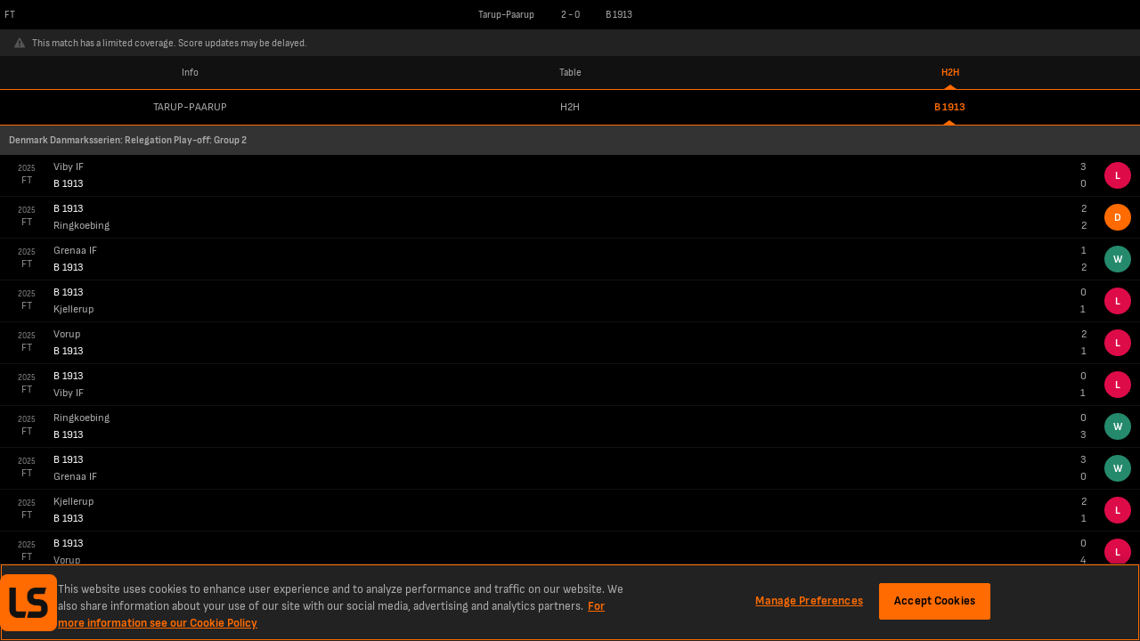

--- FILE ---
content_type: text/html; charset=utf-8
request_url: https://www.livescores.com/football/denmark/danmarksserien-group-3-relegation/tarup-paarup-vs-b-1913/856779/?tab=h2h&h2h=away
body_size: 5601
content:
<!DOCTYPE html><html lang="en" class="adult lss"><head><meta charSet="utf-8" data-next-head=""/><meta name="viewport" content="width=952" data-next-head=""/><link rel="icon" href="/favicon.ico" data-next-head=""/><link rel="manifest" href="/manifest.json" data-next-head=""/><link rel="apple-touch-icon" href="/ls-web-assets/images/apple-touch-icon-ad400f79db6023afb3ac1cd39a100546.png" data-next-head=""/><link rel="apple-touch-icon-precomposed" href="/ls-web-assets/images/apple-touch-icon-precomposed-dff85ae0d1dc3c08acc942344a27db19.png" data-next-head=""/><link rel="android-touch-icon" href="/ls-web-assets/images/icon-100-1088b523b98febdc12fa9f9ccd929b34.png" data-next-head=""/><title data-next-head="">LiveScore: Tarup-Paarup vs B 1913</title><meta property="og:title" content="LiveScore: Tarup-Paarup vs B 1913" data-next-head=""/><meta name="twitter:title" content="LiveScore: Tarup-Paarup vs B 1913" data-next-head=""/><meta name="description" content="Get the latest Tarup-Paarup vs B 1913 live score in the Danmarksserien: Group 3: Relegation from LiveScore.com." data-next-head=""/><meta property="og:description" content="Get the latest Tarup-Paarup vs B 1913 live score in the Danmarksserien: Group 3: Relegation from LiveScore.com." data-next-head=""/><meta name="twitter:description" content="Get the latest Tarup-Paarup vs B 1913 live score in the Danmarksserien: Group 3: Relegation from LiveScore.com." data-next-head=""/><meta name="robots" content="noindex" data-next-head=""/><meta name="format-detection" content="telephone=no" data-next-head=""/><meta property="og:type" content="website" data-next-head=""/><meta property="og:image" content="/ls-web-assets/images/ico-app2-a6c954799a7b148cb1227a452ea5d96d.png" data-next-head=""/><meta property="og:url" content="https://www.livescores.com/football/denmark/danmarksserien-group-3-relegation/tarup-paarup-vs-b-1913/856779/" data-next-head=""/><link rel="canonical" href="https://www.livescores.com/football/denmark/danmarksserien-group-3-relegation/tarup-paarup-vs-b-1913/856779/" data-next-head=""/><meta name="twitter:card" content="summary" data-next-head=""/><meta name="twitter:site" content="@livescore" data-next-head=""/><meta name="twitter:image" content="/ls-web-assets/images/ico-app2-a6c954799a7b148cb1227a452ea5d96d.png" data-next-head=""/><meta name="google-site-verification" content="dPd8zl3nAJkizJyu9E4yttUeMV9kYql3pTOLgCQN-OY" data-next-head=""/><meta name="msvalidate.01" content="CD748CEAE850608AD71B3AACBB259E05" data-next-head=""/><link rel="preload" href="/common/fonts/SofiaSans/SofiaSans-Bold.woff2" as="font" type="font/woff2" crossorigin=""/><link rel="preload" href="/common/fonts/SofiaSans/SofiaSans-Regular.woff2" as="font" type="font/woff2" crossorigin=""/><link rel="preload" href="/_next/static/css/2d125c6a9cefd6d8.css" as="style"/><link rel="preload" href="/_next/static/css/0e909273bb9a527c.css" as="style"/><script id="one-trust-1" data-src="https://cdn-ukwest.onetrust.com/scripttemplates/otSDKStub.js" type="text/javascript" data-domain-script="55d519ea-ef26-44f4-843d-07646ab5eb8d" data-next-head=""></script><script id="one-trust-2" type="text/javascript" async="" data-src="//js-sec.indexww.com/ht/p/188832-82910719724410.js" data-next-head=""></script><script data-next-head="">
            window.addEventListener("message", function (event) {
              if (event.origin === "https://creative-cdn.oddsserve.com" && event.data && event.data.code === 200) {
                var iframe = document.querySelector('iframe[src="' + event.data.url + '"]');
                if (iframe) {
                  var height = event.data.url.search('creative=smart-odds') > -1 ? 70 : 208;
                  iframe.style.height = height + "px";
                  // we have transitions for these widgets 0.4s
                  setTimeout(function() { resizeWindow();}, 300)
                }
              }
            }, false);
          </script><script type="application/ld+json" data-next-head="">{"@context":"https://schema.org","@type":"SportsEvent","name":"Tarup-Paarup vs B 1913","eventStatus":"EventScheduled","startDate":"2023-03-18T12:00:00.000Z","location":{"@type":"Place","name":null,"address":{"@type":"Text","@value":null}},"homeTeam":{"@type":"SportsTeam","sport":"Football","name":"Tarup-Paarup"},"awayTeam":{"@type":"SportsTeam","sport":"Football","name":"B 1913"}}</script><script type="text/javascript" data-next-head="">
              window.googletag = window.googletag || {cmd: []};
              googletag.cmd.push(function() {
                var slot = googletag.defineSlot('/21707781519/ls_desktop/ls_desktop_ros', [468,60], 'gad-footer');
                slot.addService(googletag.pubads());
                if (window.ls.adsHelper && window.ls.adsHelper.setTargetingForSlot) {
                  window.ls.adsHelper.setTargetingForSlot(slot, {"matchId":"856779","teams":"Tarup-Paarup, B 1913","league":"denmark","sport":"football","brandSafe":true,"format":"Sticky_Bottom","isUserAdult":"true","googleAdsEnv":"production","lsSite":"Livescores"});
                }
              });
            </script><script>
                window.ls = window.ls || {};
                ['common', 'config', 'userInfo', 'adsHelper', 'preactUtils', 'matchDetails'].forEach(function (key) { window.ls[key] = window.ls[key] || {}; });
            </script><script>
            window.ls.config = {
              PUBLIC_CDN: "/ls-web-assets/",
              refreshTimeout: 100, // sec
              PUBLIC_FAVOURITES_API_URL: "https://prod-cdn-favorites-api.livescore.com",
              PUBLIC_GA_ID: "G-KREVS9LH3K",
              PUBLIC_SEGMENT_WRITE_KEY: "1sngMUwHDCyWlKfx2nyyru27CQPRp2DW",
              PUBLIC_AMPLITUDE_API_KEY: "951a8f9087716a83e47068f53e48db50",
              PUBLIC_AMPLITUDE_LOG_LEVEL: "error",
              PUBLIC_DESKTOP_DOMAIN: "undefined",
              isLayoutTypeDesktop: true,
              isLayoutTypeMobile: false,
              isOperaExtremeMode: navigator.userAgent.indexOf('Opera Mini') !== -1,
              isDesktop: navigator.userAgent.toLowerCase().search('mobile') === -1,
              isLocalEnv: false,
              e2WidgetDomain: "https://creative-cdn.oddsserve.com",
              uaParserScriptLink: "/ls-web-assets/js/ua-parser.min-4382caaefc0e77fb548d03f385a20f52.js",
              babelPolyfillsScriptLink: "/ls-web-assets/js/babel-polyfills.min-9fbaa488074f645d7994563dc6953cbb.js",
              ageGatingAllowedCountries: [],
              segmentConfig: {"revision":6,"published_timestamp":1681982457,"segment_default_percentage":0.1,"segment_geo_constraints":[]},
              widgetE2OddsAllowedCountries: ["ET","SK","JP","PE","GQ","RO","GB","DE","CH","AT","UA","AM","AU","HU","IS","LU","PL","BY","BG","HR","CY","GR","KZ","MT","MU","SI","AZ","BD","CM","CA","IN","MD","NZ","TJ","TM","UZ","KH","MZ","UG","VN","GH","BE","BR","DK","ID","IE","KE","NG","SN","SE","NL","ZA","FI","ZM","CD","GN","ML","SL","TZ","AO","MW","RS","AZ","BF","BI","EG","GA","CI","NP","SO","LK","KG","PT","KW","NO","BJ","MA","CG","LB","LR","MX","PK","EE","TD","RW"],
              widgetE2VoteCountryBlacklist: ["ES","MY"],
              ageGatingPopupSkipPages: ["/policy/","/age-gating/","/health/"],
              appVersion: "6.4.2-lss-mobi-release-2312"
            };
            window.ls.segment = {
              eventsTracking: {"enabled":true,"events":[{"enabled":true,"countries":[],"allowedEvents":["identify","engagement"]}]},
              checkIsSegmentEventAllowedResolver: function r(e,t,a){try{var r=a.payload,s=a.next,n=r&&r.obj&&(r.obj.event||r.obj.type),i=n.toLowerCase&&n.toLowerCase(),o=e.events.filter(function(e){return e.enabled&&(e.countries&&-1!==e.countries.indexOf(t)||e.countries&&!e.countries.length&&(!e.blockedCountries||-1===e.blockedCountries.indexOf(t)))})[0];if(!o){s(r);return}var l=!o.allowedEvents||!o.allowedEvents.length;if(o.allowedEvents&&o.allowedEvents.length&&-1!==o.allowedEvents.indexOf(i)||l&&!o.blockedEvents){s(r);return}var c=!o.blockedEvents||!o.blockedEvents.length;if(o.blockedEvents&&o.blockedEvents.length&&-1!==o.blockedEvents.indexOf(i)||l&&o.blockedEvents&&!o.blockedEvents.length||o.allowedEvents&&-1===o.allowedEvents.indexOf(i)&&c)return;s(r)}catch(e){console.error("Something went wrong while checking segment event availability....",e),s(r)}}
            };
            window.ls.adsHelper = {
              gamIds: {
                default: ["gad-skin","gad-header","gad-footer","Mev_Mpu","gad-right-small","gad-right-medium","gad-right-large","div-gpt-ad-1683638812995-0"],
                featurePhone: [],
              },
              setTargetingForSlot: function i(e,t){e.setTargeting("LS_Environment",t.googleAdsEnv||"testing").setTargeting("Opera_mini",window.ls.config.isOperaExtremeMode?"Yes":"No").setTargeting("LS_Position",t.format).setTargeting("LS_BrandSafe",t.brandSafe?"True":"False").setTargeting("LS_Site",t.lsSite).setTargeting("LS_Age_Gate",String("false"===t.isUserAdult)),t.staticPageName?e.setTargeting("LS_Page",t.staticPageName):t.sport&&(e.setTargeting("LS_Sport",t.sport),t.category&&e.setTargeting(t.sport,t.category)),t.matchId&&(e.setTargeting("LS_Match",t.matchId),t.teams&&e.setTargeting("LS_Team",t.teams)),t.league&&e.setTargeting("LS_League",t.league)},
            };
          </script><script src="https://securepubads.g.doubleclick.net/tag/js/gpt.js"></script><script defer="" type="text/javascript" src="/ls-web-assets/js/ls.bundle-147bf97927e640b6227e42f5aba01f92.js"></script><script>
            window.ls.segmentTracking = {"screenClass":"match_h2h","screenName":"Match - h2h - 2023-03-18 - Tarup-Paarup v B 1913","sportId":"1","leagueId":"12598","countryId":"72","homeTeamId":"9839","awayTeamId":"11710","eventId":"856779","eventDate":"2023-03-18","matchState":"finished"} || null;
          </script><link rel="stylesheet" href="/_next/static/css/2d125c6a9cefd6d8.css" data-n-g=""/><link rel="stylesheet" href="/_next/static/css/0e909273bb9a527c.css" data-n-p=""/><noscript data-n-css=""></noscript></head><body><div class="test" name="livescoreinter" id="livescoreinter"></div><div id="__next"><div id="simpleCookieBar" class="hidden"><div class="Ob"></div><div class="Pb"><div class="Qb"><button id="simpleCookieBarCloseButton" type="button" title="Close" class="Rb"></button><div>We use cookies to improve your onsite experience. By understanding how you use our products, we can improve navigation, build better features, and provide you with more relevant content and marketing messages. For more information about cookies, and to manage your preferences, please see our<!-- --> <a rel="nofollow" href="/cookies/">Cookie Policy.</a> <!-- -->By continuing to use this site you are agreeing to our use of cookies and personal data in accordance with our<!-- --> <a rel="nofollow" href="/policy/">Privacy Policy.</a> <!-- -->You are also agreeing to the site’s<!-- --> <a rel="nofollow" href="/terms/">Terms of Use.</a></div></div></div></div><script>
            (function() {
              window.ls.config.oneTrustAllowedCountries = ["GB","US","AT","BE","BG","HR","CY","CZ","DK","EE","FI","FR","DE","GR","HU","IE","IT","LV","LT","LU","MT","NL","PL","PT","RO","SK","SI","ES","SE"];
              window.ls.config.isConsentInitialized = true;
            })();</script><script>
			(function() {
				var getCountryCodeCookie=function(){
					try{
						var matches=document.cookie.match(new RegExp("(?:^|; )"+'ls.geo'.replace(/([.$?*|{}()[]\/+^])/g,'\$1')+"=([^;]*)"));
						return matches?decodeURIComponent(matches[1]):undefined;
					}catch(e){
						console.log('unable to get geo cookie',e.message);
						return undefined;
					}
				};
				var setCountryCodeCookie=function(countryCode){
					try{
						var date = new Date();
						date.setTime(date.getTime()+86400000);
						var cookie = "ls.geo="+encodeURIComponent(countryCode)+"; expires="+date.toUTCString()+"; path=/";
						document.cookie = cookie;
					}catch(e){
						console.log('unable to set geo cookie',e.message);
					}
				};
				var onCountryCodeFetched=function(countryCode){
					try{
						var body=document.getElementsByTagName("BODY")[0];
						body.className+=" user-iso-country-"+countryCode.toLowerCase();
						body.setAttribute('data-user-iso-country',countryCode.toUpperCase());
						window.ls.userInfo.countryCode=countryCode;
						document.dispatchEvent(new CustomEvent('geoIpEvent',{detail:countryCode}));
					}catch(e){
						console.log('unable to dispatch geoIpEvent',e.message);
					}
				};
				var countryCode=getCountryCodeCookie();
				if(!countryCode&&!window.process) {
					window.process=function(response) {
						if (response){
							setCountryCodeCookie(response.c)
							onCountryCodeFetched(response.c);
						}
					};
					var scriptTag=document.createElement('SCRIPT');
					scriptTag.src='https://geo-api.livescore.com/me/';
					document.getElementsByTagName('HEAD')[0].appendChild(scriptTag);
				}else{
					onCountryCodeFetched(countryCode);
				}
			})();
			</script><div id="__livescore"><div class="Ne Qe"><span class="Oe">FT</span><span class="Se">Tarup-Paarup</span><div class="We"><span>2</span><span> - </span><span>0</span></div><span class="Te"><span class="Ue">B 1913</span></span></div><div class="pb"><div class="qb"><img loading="lazy" src="/ls-web-assets/svgs/common/warning-859eac02650c539cd8dd5acbd39ceaef.svg" width="12" height="12" alt=""/></div><div class="rb">This match has a limited coverage. Score updates may be delayed.</div></div><div class="ye"><a class="ze" href="/football/denmark/danmarksserien-group-3-relegation/tarup-paarup-vs-b-1913/856779/?tab=info&amp;h2h=away" id="info">Info</a><a class="ze" href="/football/denmark/danmarksserien-group-3-relegation/tarup-paarup-vs-b-1913/856779/?tab=table&amp;h2h=away" id="table">Table</a><a class="ze isActiveElement" href="/football/denmark/danmarksserien-group-3-relegation/tarup-paarup-vs-b-1913/856779/?tab=h2h&amp;h2h=away" id="h2h">H2H</a></div><div class="fi"><a class="gi" href="/football/denmark/danmarksserien-group-3-relegation/tarup-paarup-vs-b-1913/856779/?tab=h2h&amp;h2h=home">Tarup-Paarup</a><a class="gi" href="/football/denmark/danmarksserien-group-3-relegation/tarup-paarup-vs-b-1913/856779/?tab=h2h&amp;h2h=h2h">h2h</a><a class="gi hi" href="/football/denmark/danmarksserien-group-3-relegation/tarup-paarup-vs-b-1913/856779/?tab=h2h&amp;h2h=away">B 1913</a></div><div><div class="ii"><span class="ji"><img loading="lazy" width="25" height="15" alt="" data-src-icon="https://storage.livescore.com/images/flag/Denmark.jpg" data-fallback-icon="/ls-web-assets/images/international-football-fd14bbdcbc388675b46f29522771e6d0.jpg"/></span><span>Denmark<!-- --> <!-- -->Danmarksserien: Relegation Play-off: Group 2</span></div><div class="ki"><div class="li"><div class="mi">2025</div><div>FT</div></div><div class="ni"><div class="qi">Viby IF</div><div class="qi ri">B 1913</div></div><div class="oi"><div class="pi"><div>3</div><div>0</div></div><div class="si ui"><span>l</span></div></div></div><div class="ki"><div class="li"><div class="mi">2025</div><div>FT</div></div><div class="ni"><div class="qi ri">B 1913</div><div class="qi">Ringkoebing</div></div><div class="oi"><div class="pi"><div>2</div><div>2</div></div><div class="si vi"><span>d</span></div></div></div><div class="ki"><div class="li"><div class="mi">2025</div><div>FT</div></div><div class="ni"><div class="qi">Grenaa IF</div><div class="qi ri">B 1913</div></div><div class="oi"><div class="pi"><div>1</div><div>2</div></div><div class="si ti"><span>w</span></div></div></div><div class="ki"><div class="li"><div class="mi">2025</div><div>FT</div></div><div class="ni"><div class="qi ri">B 1913</div><div class="qi">Kjellerup</div></div><div class="oi"><div class="pi"><div>0</div><div>1</div></div><div class="si ui"><span>l</span></div></div></div><div class="ki"><div class="li"><div class="mi">2025</div><div>FT</div></div><div class="ni"><div class="qi">Vorup</div><div class="qi ri">B 1913</div></div><div class="oi"><div class="pi"><div>2</div><div>1</div></div><div class="si ui"><span>l</span></div></div></div><div class="ki"><div class="li"><div class="mi">2025</div><div>FT</div></div><div class="ni"><div class="qi ri">B 1913</div><div class="qi">Viby IF</div></div><div class="oi"><div class="pi"><div>0</div><div>1</div></div><div class="si ui"><span>l</span></div></div></div><div class="ki"><div class="li"><div class="mi">2025</div><div>FT</div></div><div class="ni"><div class="qi">Ringkoebing</div><div class="qi ri">B 1913</div></div><div class="oi"><div class="pi"><div>0</div><div>3</div></div><div class="si ti"><span>w</span></div></div></div><div class="ki"><div class="li"><div class="mi">2025</div><div>FT</div></div><div class="ni"><div class="qi ri">B 1913</div><div class="qi">Grenaa IF</div></div><div class="oi"><div class="pi"><div>3</div><div>0</div></div><div class="si ti"><span>w</span></div></div></div><div class="ki"><div class="li"><div class="mi">2025</div><div>FT</div></div><div class="ni"><div class="qi">Kjellerup</div><div class="qi ri">B 1913</div></div><div class="oi"><div class="pi"><div>2</div><div>1</div></div><div class="si ui"><span>l</span></div></div></div><div class="ki"><div class="li"><div class="mi">2025</div><div>FT</div></div><div class="ni"><div class="qi ri">B 1913</div><div class="qi">Vorup</div></div><div class="oi"><div class="pi"><div>0</div><div>4</div></div><div class="si ui"><span>l</span></div></div></div></div><div class="nb">© 1998 - <!-- -->2026<!-- --> <a href="/" class="pd">LiveScore Limited</a></div><div class="a c"><div class="adsSevFooterHolder"><div data-prop-position="Sticky_Bottom" data-ad-unit-id="/21707781519/ls_desktop/ls_desktop_ros" data-div-id="gad-footer" id="gad-footer-wrapper"><div style="width:468px;height:60px;display:none" id="gad-footer" class="ads"></div><div class="we xe" style="width:0;left:484px"><img loading="lazy" src="/ls-web-assets/images/publicidadLabel-043d0ca000f9e31129da07183400d514.png" width="11" height="43" alt=""/></div></div></div></div><div class="kb lb"><div id="favouritesToastLimit" class="mb"><img loading="lazy" src="/ls-web-assets/svgs/common/warning-toast-59be4739f8e5b5ddd735a48c7889cc56.svg" width="20" height="20" alt=""/><span>Max favourites reached</span></div></div><div class="Ab"><a href="https://certifications.gamingcommission.gov.gr/publicRecordsOnline/Lists/Affiliates/DispForm.aspx?ID=3&amp;Source=https%3A%2F%2Fcertifications%2Egamingcommission%2Egov%2Egr%2FpublicRecordsOnline%2FSitePages%2FAffiliatesOnline%2Easpx&amp;ContentTypeId=0x010067616551F173FA44A4F23E10CE02967A" target="_blank" rel="noreferrer"><div class="Bb"></div></a></div></div></div></body></html>

--- FILE ---
content_type: text/html; charset=utf-8
request_url: https://www.livescores.com/football/denmark/danmarksserien-group-3-relegation/tarup-paarup-vs-b-1913/856779/?tab=h2h&h2h=away&tz=0
body_size: 5407
content:
<!DOCTYPE html><html lang="en" class="adult lss"><head><meta charSet="utf-8" data-next-head=""/><meta name="viewport" content="width=952" data-next-head=""/><link rel="icon" href="/favicon.ico" data-next-head=""/><link rel="manifest" href="/manifest.json" data-next-head=""/><link rel="apple-touch-icon" href="/ls-web-assets/images/apple-touch-icon-ad400f79db6023afb3ac1cd39a100546.png" data-next-head=""/><link rel="apple-touch-icon-precomposed" href="/ls-web-assets/images/apple-touch-icon-precomposed-dff85ae0d1dc3c08acc942344a27db19.png" data-next-head=""/><link rel="android-touch-icon" href="/ls-web-assets/images/icon-100-1088b523b98febdc12fa9f9ccd929b34.png" data-next-head=""/><title data-next-head="">LiveScore: Tarup-Paarup vs B 1913</title><meta property="og:title" content="LiveScore: Tarup-Paarup vs B 1913" data-next-head=""/><meta name="twitter:title" content="LiveScore: Tarup-Paarup vs B 1913" data-next-head=""/><meta name="description" content="Get the latest Tarup-Paarup vs B 1913 live score in the Danmarksserien: Group 3: Relegation from LiveScore.com." data-next-head=""/><meta property="og:description" content="Get the latest Tarup-Paarup vs B 1913 live score in the Danmarksserien: Group 3: Relegation from LiveScore.com." data-next-head=""/><meta name="twitter:description" content="Get the latest Tarup-Paarup vs B 1913 live score in the Danmarksserien: Group 3: Relegation from LiveScore.com." data-next-head=""/><meta name="robots" content="noindex" data-next-head=""/><meta name="format-detection" content="telephone=no" data-next-head=""/><meta property="og:type" content="website" data-next-head=""/><meta property="og:image" content="/ls-web-assets/images/ico-app2-a6c954799a7b148cb1227a452ea5d96d.png" data-next-head=""/><meta property="og:url" content="https://www.livescores.com/football/denmark/danmarksserien-group-3-relegation/tarup-paarup-vs-b-1913/856779/" data-next-head=""/><link rel="canonical" href="https://www.livescores.com/football/denmark/danmarksserien-group-3-relegation/tarup-paarup-vs-b-1913/856779/" data-next-head=""/><meta name="twitter:card" content="summary" data-next-head=""/><meta name="twitter:site" content="@livescore" data-next-head=""/><meta name="twitter:image" content="/ls-web-assets/images/ico-app2-a6c954799a7b148cb1227a452ea5d96d.png" data-next-head=""/><meta name="google-site-verification" content="dPd8zl3nAJkizJyu9E4yttUeMV9kYql3pTOLgCQN-OY" data-next-head=""/><meta name="msvalidate.01" content="CD748CEAE850608AD71B3AACBB259E05" data-next-head=""/><link rel="preload" href="/common/fonts/SofiaSans/SofiaSans-Bold.woff2" as="font" type="font/woff2" crossorigin=""/><link rel="preload" href="/common/fonts/SofiaSans/SofiaSans-Regular.woff2" as="font" type="font/woff2" crossorigin=""/><link rel="preload" href="/_next/static/css/2d125c6a9cefd6d8.css" as="style"/><link rel="preload" href="/_next/static/css/0e909273bb9a527c.css" as="style"/><script id="one-trust-1" data-src="https://cdn-ukwest.onetrust.com/scripttemplates/otSDKStub.js" type="text/javascript" data-domain-script="55d519ea-ef26-44f4-843d-07646ab5eb8d" data-next-head=""></script><script id="one-trust-2" type="text/javascript" async="" data-src="//js-sec.indexww.com/ht/p/188832-82910719724410.js" data-next-head=""></script><script data-next-head="">
            window.addEventListener("message", function (event) {
              if (event.origin === "https://creative-cdn.oddsserve.com" && event.data && event.data.code === 200) {
                var iframe = document.querySelector('iframe[src="' + event.data.url + '"]');
                if (iframe) {
                  var height = event.data.url.search('creative=smart-odds') > -1 ? 70 : 208;
                  iframe.style.height = height + "px";
                  // we have transitions for these widgets 0.4s
                  setTimeout(function() { resizeWindow();}, 300)
                }
              }
            }, false);
          </script><script type="application/ld+json" data-next-head="">{"@context":"https://schema.org","@type":"SportsEvent","name":"Tarup-Paarup vs B 1913","eventStatus":"EventScheduled","startDate":"2023-03-18T12:00:00.000Z","location":{"@type":"Place","name":null,"address":{"@type":"Text","@value":null}},"homeTeam":{"@type":"SportsTeam","sport":"Football","name":"Tarup-Paarup"},"awayTeam":{"@type":"SportsTeam","sport":"Football","name":"B 1913"}}</script><script type="text/javascript" data-next-head="">
              window.googletag = window.googletag || {cmd: []};
              googletag.cmd.push(function() {
                var slot = googletag.defineSlot('/21707781519/ls_desktop/ls_desktop_ros', [468,60], 'gad-footer');
                slot.addService(googletag.pubads());
                if (window.ls.adsHelper && window.ls.adsHelper.setTargetingForSlot) {
                  window.ls.adsHelper.setTargetingForSlot(slot, {"matchId":"856779","teams":"Tarup-Paarup, B 1913","league":"denmark","sport":"football","brandSafe":true,"format":"Sticky_Bottom","isUserAdult":"true","googleAdsEnv":"production","lsSite":"Livescores"});
                }
              });
            </script><script>
                window.ls = window.ls || {};
                ['common', 'config', 'userInfo', 'adsHelper', 'preactUtils', 'matchDetails'].forEach(function (key) { window.ls[key] = window.ls[key] || {}; });
            </script><script>
            window.ls.config = {
              PUBLIC_CDN: "/ls-web-assets/",
              refreshTimeout: 100, // sec
              PUBLIC_FAVOURITES_API_URL: "https://prod-cdn-favorites-api.livescore.com",
              PUBLIC_GA_ID: "G-KREVS9LH3K",
              PUBLIC_SEGMENT_WRITE_KEY: "1sngMUwHDCyWlKfx2nyyru27CQPRp2DW",
              PUBLIC_AMPLITUDE_API_KEY: "951a8f9087716a83e47068f53e48db50",
              PUBLIC_AMPLITUDE_LOG_LEVEL: "error",
              PUBLIC_DESKTOP_DOMAIN: "undefined",
              isLayoutTypeDesktop: true,
              isLayoutTypeMobile: false,
              isOperaExtremeMode: navigator.userAgent.indexOf('Opera Mini') !== -1,
              isDesktop: navigator.userAgent.toLowerCase().search('mobile') === -1,
              isLocalEnv: false,
              e2WidgetDomain: "https://creative-cdn.oddsserve.com",
              uaParserScriptLink: "/ls-web-assets/js/ua-parser.min-4382caaefc0e77fb548d03f385a20f52.js",
              babelPolyfillsScriptLink: "/ls-web-assets/js/babel-polyfills.min-9fbaa488074f645d7994563dc6953cbb.js",
              ageGatingAllowedCountries: [],
              segmentConfig: {"revision":6,"published_timestamp":1681982457,"segment_default_percentage":0.1,"segment_geo_constraints":[]},
              widgetE2OddsAllowedCountries: ["ET","SK","JP","PE","GQ","RO","GB","DE","CH","AT","UA","AM","AU","HU","IS","LU","PL","BY","BG","HR","CY","GR","KZ","MT","MU","SI","AZ","BD","CM","CA","IN","MD","NZ","TJ","TM","UZ","KH","MZ","UG","VN","GH","BE","BR","DK","ID","IE","KE","NG","SN","SE","NL","ZA","FI","ZM","CD","GN","ML","SL","TZ","AO","MW","RS","AZ","BF","BI","EG","GA","CI","NP","SO","LK","KG","PT","KW","NO","BJ","MA","CG","LB","LR","MX","PK","EE","TD","RW"],
              widgetE2VoteCountryBlacklist: ["ES","MY"],
              ageGatingPopupSkipPages: ["/policy/","/age-gating/","/health/"],
              appVersion: "6.4.2-lss-mobi-release-2312"
            };
            window.ls.segment = {
              eventsTracking: {"enabled":true,"events":[{"enabled":true,"countries":[],"allowedEvents":["identify","engagement"]}]},
              checkIsSegmentEventAllowedResolver: function r(e,t,a){try{var r=a.payload,s=a.next,n=r&&r.obj&&(r.obj.event||r.obj.type),i=n.toLowerCase&&n.toLowerCase(),o=e.events.filter(function(e){return e.enabled&&(e.countries&&-1!==e.countries.indexOf(t)||e.countries&&!e.countries.length&&(!e.blockedCountries||-1===e.blockedCountries.indexOf(t)))})[0];if(!o){s(r);return}var l=!o.allowedEvents||!o.allowedEvents.length;if(o.allowedEvents&&o.allowedEvents.length&&-1!==o.allowedEvents.indexOf(i)||l&&!o.blockedEvents){s(r);return}var c=!o.blockedEvents||!o.blockedEvents.length;if(o.blockedEvents&&o.blockedEvents.length&&-1!==o.blockedEvents.indexOf(i)||l&&o.blockedEvents&&!o.blockedEvents.length||o.allowedEvents&&-1===o.allowedEvents.indexOf(i)&&c)return;s(r)}catch(e){console.error("Something went wrong while checking segment event availability....",e),s(r)}}
            };
            window.ls.adsHelper = {
              gamIds: {
                default: ["gad-skin","gad-header","gad-footer","Mev_Mpu","gad-right-small","gad-right-medium","gad-right-large","div-gpt-ad-1683638812995-0"],
                featurePhone: [],
              },
              setTargetingForSlot: function i(e,t){e.setTargeting("LS_Environment",t.googleAdsEnv||"testing").setTargeting("Opera_mini",window.ls.config.isOperaExtremeMode?"Yes":"No").setTargeting("LS_Position",t.format).setTargeting("LS_BrandSafe",t.brandSafe?"True":"False").setTargeting("LS_Site",t.lsSite).setTargeting("LS_Age_Gate",String("false"===t.isUserAdult)),t.staticPageName?e.setTargeting("LS_Page",t.staticPageName):t.sport&&(e.setTargeting("LS_Sport",t.sport),t.category&&e.setTargeting(t.sport,t.category)),t.matchId&&(e.setTargeting("LS_Match",t.matchId),t.teams&&e.setTargeting("LS_Team",t.teams)),t.league&&e.setTargeting("LS_League",t.league)},
            };
          </script><script src="https://securepubads.g.doubleclick.net/tag/js/gpt.js"></script><script defer="" type="text/javascript" src="/ls-web-assets/js/ls.bundle-147bf97927e640b6227e42f5aba01f92.js"></script><script>
            window.ls.segmentTracking = {"screenClass":"match_h2h","screenName":"Match - h2h - 2023-03-18 - Tarup-Paarup v B 1913","sportId":"1","leagueId":"12598","countryId":"72","homeTeamId":"9839","awayTeamId":"11710","eventId":"856779","eventDate":"2023-03-18","matchState":"finished"} || null;
          </script><link rel="stylesheet" href="/_next/static/css/2d125c6a9cefd6d8.css" data-n-g=""/><link rel="stylesheet" href="/_next/static/css/0e909273bb9a527c.css" data-n-p=""/><noscript data-n-css=""></noscript></head><body><div class="test" name="livescoreinter" id="livescoreinter"></div><div id="__next"><div id="simpleCookieBar" class="hidden"><div class="Ob"></div><div class="Pb"><div class="Qb"><button id="simpleCookieBarCloseButton" type="button" title="Close" class="Rb"></button><div>We use cookies to improve your onsite experience. By understanding how you use our products, we can improve navigation, build better features, and provide you with more relevant content and marketing messages. For more information about cookies, and to manage your preferences, please see our<!-- --> <a rel="nofollow" href="/cookies/">Cookie Policy.</a> <!-- -->By continuing to use this site you are agreeing to our use of cookies and personal data in accordance with our<!-- --> <a rel="nofollow" href="/policy/">Privacy Policy.</a> <!-- -->You are also agreeing to the site’s<!-- --> <a rel="nofollow" href="/terms/">Terms of Use.</a></div></div></div></div><script>
            (function() {
              window.ls.config.oneTrustAllowedCountries = ["GB","US","AT","BE","BG","HR","CY","CZ","DK","EE","FI","FR","DE","GR","HU","IE","IT","LV","LT","LU","MT","NL","PL","PT","RO","SK","SI","ES","SE"];
              window.ls.config.isConsentInitialized = true;
            })();</script><script>
			(function() {
				var getCountryCodeCookie=function(){
					try{
						var matches=document.cookie.match(new RegExp("(?:^|; )"+'ls.geo'.replace(/([.$?*|{}()[]\/+^])/g,'\$1')+"=([^;]*)"));
						return matches?decodeURIComponent(matches[1]):undefined;
					}catch(e){
						console.log('unable to get geo cookie',e.message);
						return undefined;
					}
				};
				var setCountryCodeCookie=function(countryCode){
					try{
						var date = new Date();
						date.setTime(date.getTime()+86400000);
						var cookie = "ls.geo="+encodeURIComponent(countryCode)+"; expires="+date.toUTCString()+"; path=/";
						document.cookie = cookie;
					}catch(e){
						console.log('unable to set geo cookie',e.message);
					}
				};
				var onCountryCodeFetched=function(countryCode){
					try{
						var body=document.getElementsByTagName("BODY")[0];
						body.className+=" user-iso-country-"+countryCode.toLowerCase();
						body.setAttribute('data-user-iso-country',countryCode.toUpperCase());
						window.ls.userInfo.countryCode=countryCode;
						document.dispatchEvent(new CustomEvent('geoIpEvent',{detail:countryCode}));
					}catch(e){
						console.log('unable to dispatch geoIpEvent',e.message);
					}
				};
				var countryCode=getCountryCodeCookie();
				if(!countryCode&&!window.process) {
					window.process=function(response) {
						if (response){
							setCountryCodeCookie(response.c)
							onCountryCodeFetched(response.c);
						}
					};
					var scriptTag=document.createElement('SCRIPT');
					scriptTag.src='https://geo-api.livescore.com/me/';
					document.getElementsByTagName('HEAD')[0].appendChild(scriptTag);
				}else{
					onCountryCodeFetched(countryCode);
				}
			})();
			</script><div id="__livescore"><div class="Ne Qe"><span class="Oe">FT</span><span class="Se">Tarup-Paarup</span><div class="We"><span>2</span><span> - </span><span>0</span></div><span class="Te"><span class="Ue">B 1913</span></span></div><div class="pb"><div class="qb"><img loading="lazy" src="/ls-web-assets/svgs/common/warning-859eac02650c539cd8dd5acbd39ceaef.svg" width="12" height="12" alt=""/></div><div class="rb">This match has a limited coverage. Score updates may be delayed.</div></div><div class="ye"><a class="ze" href="/football/denmark/danmarksserien-group-3-relegation/tarup-paarup-vs-b-1913/856779/?tab=info&amp;h2h=away&amp;tz=0" id="info">Info</a><a class="ze" href="/football/denmark/danmarksserien-group-3-relegation/tarup-paarup-vs-b-1913/856779/?tab=table&amp;h2h=away&amp;tz=0" id="table">Table</a><a class="ze isActiveElement" href="/football/denmark/danmarksserien-group-3-relegation/tarup-paarup-vs-b-1913/856779/?tab=h2h&amp;h2h=away&amp;tz=0" id="h2h">H2H</a></div><div class="fi"><a class="gi" href="/football/denmark/danmarksserien-group-3-relegation/tarup-paarup-vs-b-1913/856779/?tab=h2h&amp;h2h=home&amp;tz=0">Tarup-Paarup</a><a class="gi" href="/football/denmark/danmarksserien-group-3-relegation/tarup-paarup-vs-b-1913/856779/?tab=h2h&amp;h2h=h2h&amp;tz=0">h2h</a><a class="gi hi" href="/football/denmark/danmarksserien-group-3-relegation/tarup-paarup-vs-b-1913/856779/?tab=h2h&amp;h2h=away&amp;tz=0">B 1913</a></div><div><div class="ii"><span class="ji"><img loading="lazy" width="25" height="15" alt="" data-src-icon="https://storage.livescore.com/images/flag/Denmark.jpg" data-fallback-icon="/ls-web-assets/images/international-football-fd14bbdcbc388675b46f29522771e6d0.jpg"/></span><span>Denmark<!-- --> <!-- -->Danmarksserien: Relegation Play-off: Group 2</span></div><div class="ki"><div class="li"><div class="mi">2025</div><div>FT</div></div><div class="ni"><div class="qi">Viby IF</div><div class="qi ri">B 1913</div></div><div class="oi"><div class="pi"><div>3</div><div>0</div></div><div class="si ui"><span>l</span></div></div></div><div class="ki"><div class="li"><div class="mi">2025</div><div>FT</div></div><div class="ni"><div class="qi ri">B 1913</div><div class="qi">Ringkoebing</div></div><div class="oi"><div class="pi"><div>2</div><div>2</div></div><div class="si vi"><span>d</span></div></div></div><div class="ki"><div class="li"><div class="mi">2025</div><div>FT</div></div><div class="ni"><div class="qi">Grenaa IF</div><div class="qi ri">B 1913</div></div><div class="oi"><div class="pi"><div>1</div><div>2</div></div><div class="si ti"><span>w</span></div></div></div><div class="ki"><div class="li"><div class="mi">2025</div><div>FT</div></div><div class="ni"><div class="qi ri">B 1913</div><div class="qi">Kjellerup</div></div><div class="oi"><div class="pi"><div>0</div><div>1</div></div><div class="si ui"><span>l</span></div></div></div><div class="ki"><div class="li"><div class="mi">2025</div><div>FT</div></div><div class="ni"><div class="qi">Vorup</div><div class="qi ri">B 1913</div></div><div class="oi"><div class="pi"><div>2</div><div>1</div></div><div class="si ui"><span>l</span></div></div></div><div class="ki"><div class="li"><div class="mi">2025</div><div>FT</div></div><div class="ni"><div class="qi ri">B 1913</div><div class="qi">Viby IF</div></div><div class="oi"><div class="pi"><div>0</div><div>1</div></div><div class="si ui"><span>l</span></div></div></div><div class="ki"><div class="li"><div class="mi">2025</div><div>FT</div></div><div class="ni"><div class="qi">Ringkoebing</div><div class="qi ri">B 1913</div></div><div class="oi"><div class="pi"><div>0</div><div>3</div></div><div class="si ti"><span>w</span></div></div></div><div class="ki"><div class="li"><div class="mi">2025</div><div>FT</div></div><div class="ni"><div class="qi ri">B 1913</div><div class="qi">Grenaa IF</div></div><div class="oi"><div class="pi"><div>3</div><div>0</div></div><div class="si ti"><span>w</span></div></div></div><div class="ki"><div class="li"><div class="mi">2025</div><div>FT</div></div><div class="ni"><div class="qi">Kjellerup</div><div class="qi ri">B 1913</div></div><div class="oi"><div class="pi"><div>2</div><div>1</div></div><div class="si ui"><span>l</span></div></div></div><div class="ki"><div class="li"><div class="mi">2025</div><div>FT</div></div><div class="ni"><div class="qi ri">B 1913</div><div class="qi">Vorup</div></div><div class="oi"><div class="pi"><div>0</div><div>4</div></div><div class="si ui"><span>l</span></div></div></div></div><div class="nb">© 1998 - <!-- -->2026<!-- --> <a href="/?tz=0" class="pd">LiveScore Limited</a></div><div class="a c"><div class="adsSevFooterHolder"><div data-prop-position="Sticky_Bottom" data-ad-unit-id="/21707781519/ls_desktop/ls_desktop_ros" data-div-id="gad-footer" id="gad-footer-wrapper"><div style="width:468px;height:60px;display:none" id="gad-footer" class="ads"></div><div class="we xe" style="width:0;left:484px"><img loading="lazy" src="/ls-web-assets/images/publicidadLabel-043d0ca000f9e31129da07183400d514.png" width="11" height="43" alt=""/></div></div></div></div><div class="kb lb"><div id="favouritesToastLimit" class="mb"><img loading="lazy" src="/ls-web-assets/svgs/common/warning-toast-59be4739f8e5b5ddd735a48c7889cc56.svg" width="20" height="20" alt=""/><span>Max favourites reached</span></div></div><div class="Ab"><a href="https://certifications.gamingcommission.gov.gr/publicRecordsOnline/Lists/Affiliates/DispForm.aspx?ID=3&amp;Source=https%3A%2F%2Fcertifications%2Egamingcommission%2Egov%2Egr%2FpublicRecordsOnline%2FSitePages%2FAffiliatesOnline%2Easpx&amp;ContentTypeId=0x010067616551F173FA44A4F23E10CE02967A" target="_blank" rel="noreferrer"><div class="Bb"></div></a></div></div></div></body></html>